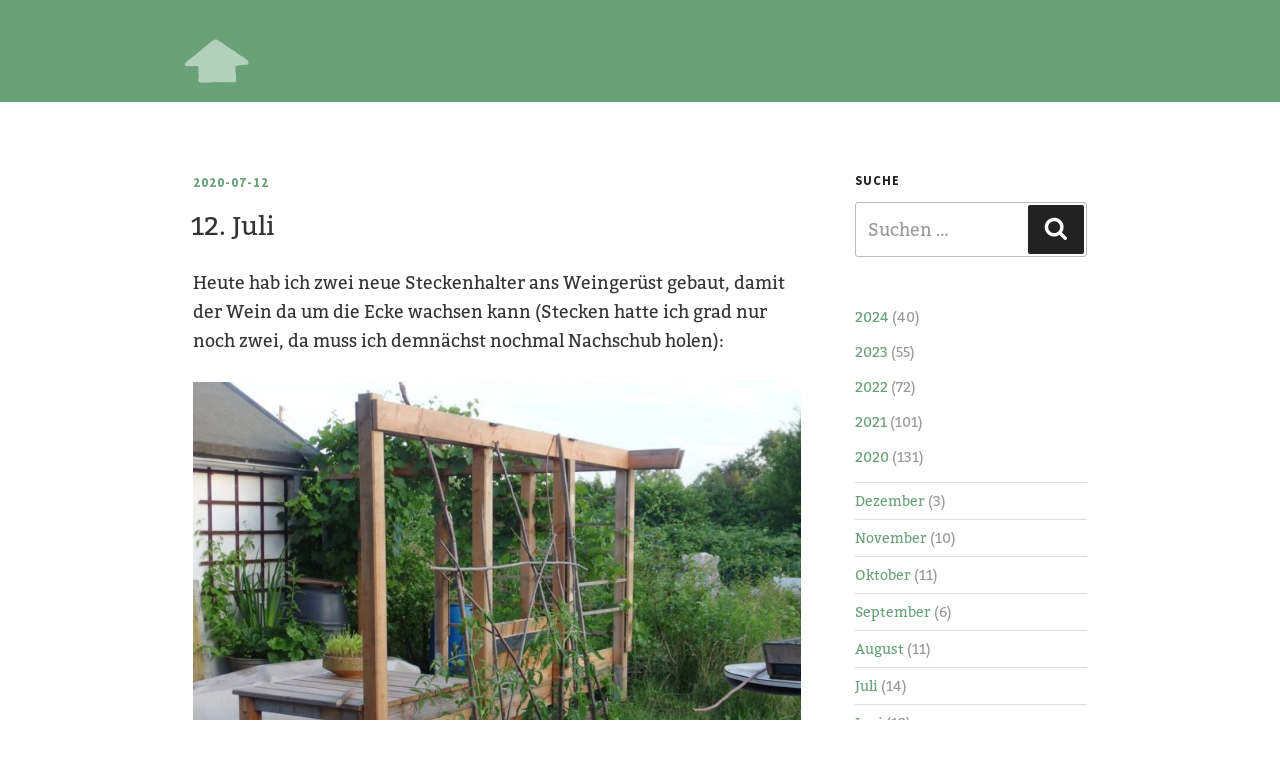

--- FILE ---
content_type: text/css
request_url: https://fisole.at/wpfs/wp-content/themes/twentyseventeen-fs/style.css?ver=1.0.0
body_size: 2697
content:
/*
 Theme Name:   Twenty Seventeen FS
 Theme URI:    http://unera.se/wp_fs/twentyseventeen-fs/
 Description:  Twenty Fifteen FS
 Author:       fs
 Author URI:   http://fisole.at
 Template:     twentyseventeen
 Version:      1.0.0
 License:      GNU General Public License v2 or later
 License URI:  http://www.gnu.org/licenses/gpl-2.0.html
 Tags:         light
 Text Domain:  twentyseventeen-fs
*/


body,
input,
select,
textarea {
	color: #333;
	font-family: "Bitter", serif;
	font-size: 15px;
	font-size: 0.9375rem;
	font-size: 1.1rem;
	font-weight: 300;
	line-height: 1.66;
}


.size-auto, 
.size-full,
.size-large,
.size-medium,
.size-thumbnail {
	max-width: 100%;
	height: auto;
}

/* reset page header */

.page .panel-content .entry-title, .page-title, body.page:not(.twentyseventeen-front-page) .entry-title {
	letter-spacing: inherit;
	font-weight: inherit;
}



.page-header {
	display: none;
}
.icon-hashtag {
	display: none;
}
.single .byline, .group-blog .byline {
	display: none;
}

.custom-header {
	background-color: #69a178;
}

.navigation-top {
	border-bottom: 3px solid #69a178; 
	border-top: 0px;
	background-color: #69a178;
}
.navigation-top a {
	color: #fff;
}

.navigation-top .current-menu-item > a, .navigation-top .current_page_item > a {
	color: #222;
}

.main-navigation a:hover {
	color: #222;
}

.navigation-top, 
.entry-meta,
h2.widget-title,
.nav-subtitle,
.entry-footer .cat-links, 
.entry-footer .tags-links
	{
	font-family: "Source Sans Pro", "Helvetica Neue", helvetica, arial, sans-serif;
}

.entry-meta {
	color: #69a178;
	font-weight: 400;
	font-size: 0.8rem;
	text-transform: uppercase;
	letter-spacing: 0.08em;
	padding-bottom: 1.2em;
}

.entry-date {
	font-weight: 700;
}

.nav-subtitle {
	font-size: 0.8rem;
	letter-spacing: 0.08em;
}



h2.widget-title {
	color: #222;
	font-size: 0.8rem;
	font-weight: 700;
	letter-spacing: 0.08em;
	margin-bottom: 1em;
}


.widget ul#menu-pages li {
	border-bottom: none;
	border-top: none;
	padding: 0px;
}

.menu-item-home a, .menu-item-19 a {
	text-indent: -999px;
	padding:0;

	background-image: url("/wpfs/wp-content/themes/twentyseventeen-fs/assets/images/home_1.png");
	background-position: 0px -78px;
  	width:100px;height:78px;
  	background-size: 100%;
  	background-repeat: no-repeat;
}

.menu-item-home a:hover, .menu-item-home a:active, .menu-item-home a:focus, .menu-item-home.current-menu-item a{
	background-position: 0px 0px;
}

.navigation-top a {
	-webkit-transition: none;
	transition: none;
}

.entry-title a {
	margin-left: 0px;
}

.entry-title {
	margin-left: -2px;
}

/*
.page .panel-content .entry-title, .page-title, body.page:not(.twentyseventeen-front-page) .entry-title {
	letter-spacing: 0.08em;
	font-weight: 400;
}
*/
.entry-footer .tags-links {
	font-size: 1rem;
	font-weight: 400;
	letter-spacing: 0.0em;
	text-transform: none;
	padding-left: 0px;
}
.entry-footer .cat-links {
	display:none;
}

p.fs-text-source {
	font-size:0.84em;
	color:#777;
	font-style:italic;
	padding-left:1em;
	margin-top:-1.5em;
	margin-bottom:2em;
}



a {
	color: #69a178;
	text-decoration: none;
}

.entry-meta a, .entry-footer .cat-links a, .entry-footer .tags-links a {
	color: #69a178;
}

.entry-title a, .entry-meta a, .page-links a, .page-links a .page-number, .entry-footer a, .entry-footer .cat-links a, .entry-footer .tags-links a, .edit-link a, .post-navigation a, .logged-in-as a, .comment-navigation a, .comment-metadata a, .comment-metadata a.comment-edit-link, .comment-reply-link, a .nav-title, .pagination a, .comments-pagination a, .site-info a, .widget .widget-title a, .widget ul li a, .site-footer .widget-area ul li a, .site-footer .widget-area ul li a {
	-webkit-box-shadow: none;
	box-shadow: none;
	text-decoration: none;
	-webkit-transition: none;
	transition: none;	
}

.entry-content a, .entry-summary a, .comment-content a, .widget a, .site-footer .widget-area a, .posts-navigation a, .widget_authors a strong {
	-webkit-box-shadow: none;
	box-shadow: none;
	-webkit-transition: none;
	transition: none;
}

.entry-content a:focus, .entry-content a:hover, .entry-summary a:focus, .entry-summary a:hover, .comment-content a:focus, .comment-content a:hover, .widget a:focus, .widget a:hover, .site-footer .widget-area a:focus, .site-footer .widget-area a:hover, .posts-navigation a:focus, .posts-navigation a:hover, .comment-metadata a:focus, .comment-metadata a:hover, .comment-metadata a.comment-edit-link:focus, .comment-metadata a.comment-edit-link:hover, .comment-reply-link:focus, .comment-reply-link:hover, .widget_authors a:focus strong, .widget_authors a:hover strong, .entry-title a:focus, .entry-title a:hover, .entry-meta a:focus, .entry-meta a:hover, .page-links a:focus .page-number, .page-links a:hover .page-number, .entry-footer a:focus, .entry-footer a:hover, .entry-footer .cat-links a:focus, .entry-footer .cat-links a:hover, .entry-footer .tags-links a:focus, .entry-footer .tags-links a:hover, .post-navigation a:focus, .post-navigation a:hover, .pagination a:not(.prev):not(.next):focus, .pagination a:not(.prev):not(.next):hover, .comments-pagination a:not(.prev):not(.next):focus, .comments-pagination a:not(.prev):not(.next):hover, .logged-in-as a:focus, .logged-in-as a:hover, a:focus .nav-title, a:hover .nav-title, .edit-link a:focus, .edit-link a:hover, .site-info a:focus, .site-info a:hover, .widget .widget-title a:focus, .widget .widget-title a:hover, .widget ul li a:focus, .widget ul li a:hover {
	-webkit-box-shadow: none;
	box-shadow: none;
}

/*
.page .panel-content .entry-title, .page-title, body.page:not(.twentyseventeen-front-page) .entry-title {
	color: inherit; 
	font-size: 100%;
	font-weight: 400;
	letter-spacing: inherit; 
	text-transform: inherit; 
}
*/

h1 {
	font-size: 1.8rem;
	font-weight: 400;
}

blockquote {
	color: inherit;
	background-color:#e6f0e8;
	font-size: inherit;
	font-size: inherit;
	font-style: italic;
	line-height: inherit;
	margin: -0.8em 0px 2em 0px;
	overflow: hidden;
	padding: 0.6em 1em 0.2em 1em;
}

blockquote p, blockquote ul, blockquote ol {
	margin: 0px 0px .4em 0px;
}

blockquote ol {
	padding-left:1em;
}


/* archive */

.widget_archive ul li, .widget_archive ol li {
	color: #999;
}


/* collapsed archive */

.widget_collapsed_archives_widget ul li, 
.widget_collapsed_archives_widget ol li {
	color: #999;
}

.widget_collapsed_archives_widget h2.widget-title {
	display: none;
}


.collapsed-archives ul ul {
    margin-left: 0px !important;
}

.collapsed-archives ul ul li {
    border-bottom: 1px solid #ddd;
	border-top: 1px solid #ddd;
	padding: 0.5em 0;
}

.collapsed-archives ul li ul {
	margin-top: 1em;
}

.collapsed-archives input[type="radio"] + label, 
.collapsed-archives input[type="checkbox"] + label {

    font-family: "Source Sans Pro", "Helvetica Neue", helvetica, arial, sans-serif;
	text-transform: uppercase;
    color: #222;
    font-size: 0.86rem;
    font-weight: 700;
    letter-spacing: 0.08em;
    clear: both;
	line-height: 1.4;
	margin: 0;
	padding: 0 0 1.5em 0;
}

.collapsed-archives input + label:before {
    display: none;
}
.collapsed-archives-triangles input + label:before {
    display: none;
}
.collapsed-archives input:checked + label:before {
    display: none;
}
.collapsed-archives-triangles input:checked + label:before {
    display: none;
}

.collapsed-archives ul li, .collapsed-archives ol li {
	border: none;
}



/* tags */

.widget .tagcloud a, .widget.widget_tag_cloud a, .wp_widget_tag_cloud a {
	border: none;
	-webkit-border-radius: 2px;
	border-radius: 2px;
	color: #fff;
	background-color: #69a178;

	-webkit-transition: none;
	transition: none;
}

.widget .tagcloud a:hover, .widget .tagcloud a:focus, .widget.widget_tag_cloud a:hover, .widget.widget_tag_cloud a:focus, .wp_widget_tag_cloud a:hover, .wp_widget_tag_cloud a:focus {
	border: none;
	color: #fff;
	background-color: #333;
}

.widget .tag-link-count {
	color: #b9d5c1;
	}


button, input[type="button"], input[type="submit"],
.entry-footer .edit-link a.post-edit-link,
.prev.page-numbers, .next.page-numbers {
	-webkit-transition: none;
	transition: none;
}


.single-post #primary,
.page.page-one-column:not(.twentyseventeen-front-page) #primary,
.archive.page-one-column:not(.has-sidebar) .page-header,
.archive.page-one-column:not(.has-sidebar) #primary {
	margin-left: auto;
	margin-right: auto;
	max-width: 740px;
}





.prev.page-numbers, .next.page-numbers {
	background: transparent;
}
.prev.page-numbers:focus, .prev.page-numbers:hover, .next.page-numbers:focus, .next.page-numbers:hover {
	background: transparent;
	color: #222;
}

/* Placeholder text color -- selectors need to be separate to work. */
::-webkit-input-placeholder {
	color: #999;
	font-family: "Bitter", serif;
}

:-moz-placeholder {
	color: #999;
	font-family: "Bitter", serif;
}

::-moz-placeholder {
	color: #999;
	font-family: "Bitter", serif;
	opacity: 1;
	/* Since FF19 lowers the opacity of the placeholder by default */
}

:-ms-input-placeholder {
	color: #999;
	font-family: "Bitter", serif;
}




@media screen and (min-width: 20em) {
	.js .menu-toggle,
	.js .dropdown-toggle {
		display: none;
	}

	.main-navigation {
		width: auto;
	}
	
	.page .panel-content .entry-title, .page-title, body.page:not(.twentyseventeen-front-page) .entry-title {
		font-size: 30px;
		font-size: 1.875rem;
		letter-spacing: inherit; 
		text-transform: inherit; 
	}

	.js .main-navigation ul,
	.js .main-navigation ul ul,
	.js .main-navigation > div > ul {
		display: block;
	}

	.site-branding {
	margin-bottom:0px !important;
	padding:0px  !important;
	}
	
	.main-navigation ul {
	background: transparent; 
	}

	.custom-header {
	margin-bottom: 0px !important;
	}

}

/*
@media screen and (min-width: 48em) {
	.site-branding {
		padding: 3em 0;
	}
}
*/

@media screen and (min-width: 48em) {
	.site-branding {
		margin-bottom: 75px  !important;
	}
	
	.page .panel-content .entry-title, .page-title, body.page:not(.twentyseventeen-front-page) .entry-title  {
	font-size: 26px;
	font-size: 1.625rem;
	}

	.has-sidebar:not(.error404) #primary, .page #primary {
	float: left;
	width: 68%;
	}
	.has-sidebar #secondary, .page #secondary {
	float: right;
	padding-top: 0;
	width: 26%;
	}

	body:not(.has-sidebar):not(.page-one-column) .page-header, body.has-sidebar.error404 #primary .page-header, body.page-two-column:not(.archive) #primary .entry-header, body.page-two-column.archive:not(.has-sidebar) #primary .page-header {
	float: none;
	width: 100%;
	}
	
	.blog:not(.has-sidebar) #primary article, .archive:not(.page-one-column):not(.has-sidebar) #primary article, .search:not(.has-sidebar) #primary article, 
	.error404:not(.has-sidebar) #primary .page-content, 
	.error404.has-sidebar #primary .page-content, body.page-two-column:not(.archive) #primary .entry-content, body.page-two-column #comments {
	float: none;
	width: 100%;
	}

}
	
}

@media print {
	.site-branding {
		margin-top: 0;
		margin-bottom: 1.75em !important; /* override styles added by JavaScript */
	}
}	

--- FILE ---
content_type: text/css
request_url: https://fisole.at/wpfs/wp-content/themes/twentyseventeen-fs/fonts.css?ver=5.8.12
body_size: 60
content:
@font-face {
  font-family: 'Bitter';
  font-style: normal;
  font-weight: 400;
  src: url(assets/fonts/Bitter-Regular.woff) format('woff');
}
@font-face {
  font-family: 'Bitter';
  font-style: normal;
  font-weight: 700;
  src: url(assets/fonts/Bitter-Bold.woff) format('woff');
}
@font-face {
  font-family: 'Bitter';
  font-style: italic;
  font-weight: 400;
  src: url(assets/fonts/Bitter-Italic.woff) format('woff');
}
@font-face {
  font-family: 'Bitter';
  font-style: italic;
  font-weight: 700;
  src: url(assets/fonts/Bitter-BoldItalic.woff) format('woff');
}
